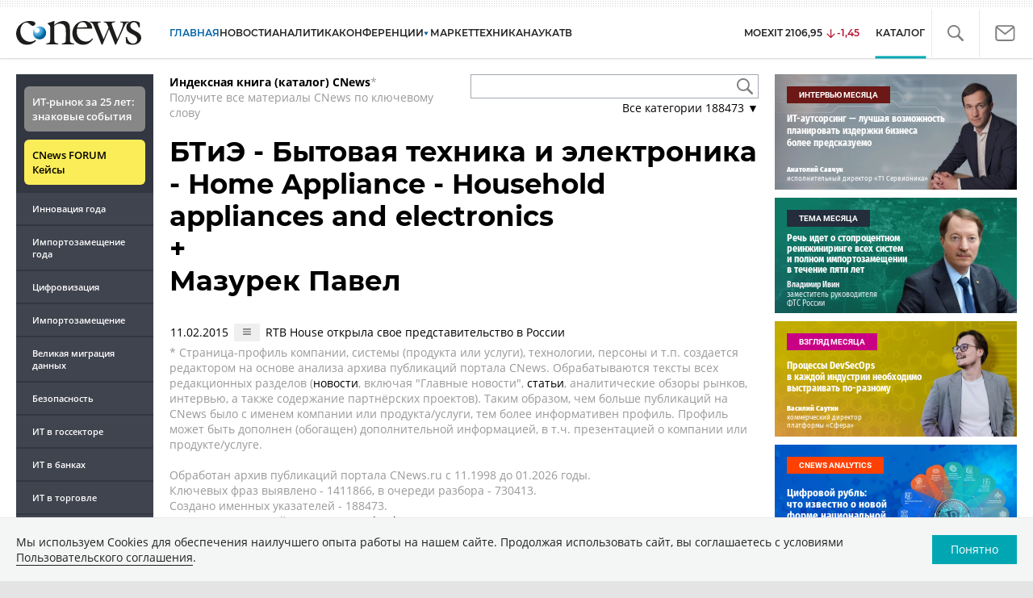

--- FILE ---
content_type: image/svg+xml
request_url: https://www.cnews.ru/inc/design2019/img/logo.svg
body_size: 9167
content:
<svg width="400" height="78" viewBox="0 0 400 78" fill="none" xmlns="http://www.w3.org/2000/svg">
<path d="M41.3679 6.10352e-05H45.1721C49.7528 0.371211 54.6655 0.644685 58.587 3.30128C60.8188 4.75655 61.9566 7.73059 61.0043 10.2553C59.7493 13.7373 56.0769 16.6576 52.2434 15.9592C50.08 15.3537 48.2731 13.9472 46.559 12.5554C43.7706 10.2749 41.0798 7.77942 37.7688 6.25578C35.1708 4.96654 32.1186 5.03979 29.3448 5.64046C24.3979 6.82225 20.4911 10.5776 17.9859 14.8653C14.8946 20.2958 13.288 26.5759 13.4345 32.8219C13.4247 40.3668 15.5441 47.9899 19.8367 54.231C24.1732 60.5404 30.8782 65.2921 38.4134 66.8499C43.7511 68.0659 49.5282 67.7778 54.5435 65.4972C56.7655 64.5205 58.8409 63.2362 60.8139 61.8297C61.8638 62.4451 62.9333 63.0213 64.0516 63.4999C59.0363 69.1843 52.5364 73.6429 45.2453 75.8404C37.5929 78.1308 29.125 77.9989 21.6924 74.9614C13.581 71.6992 7.04692 65.0333 3.50145 57.0976C1.34296 52.4779 0.322306 47.4088 0 42.3349V38.9262C0.332082 34.2039 1.299 29.4962 3.23774 25.1598C6.62687 17.3657 12.6238 10.817 19.8952 6.45612C26.3512 2.50539 33.8277 0.390739 41.3679 6.10352e-05Z" fill="#1D1D1B"/>
<path d="M120.773 0H120.817C121.437 0.214879 122.043 0.444397 122.658 0.664152C122.189 4.73696 121.813 8.82442 121.325 12.8972C128.338 7.79891 135.707 2.61754 144.326 0.737412C145.972 0.351622 147.652 0.185575 149.327 1.25017e-05H152.379C155.587 0.273487 158.869 0.752064 161.745 2.28547C165.149 3.94584 167.811 6.91499 169.32 10.3578C171.522 15.2267 171.893 20.6668 171.932 25.9361C171.932 36.4648 171.937 46.9886 171.932 57.5174C171.913 59.715 171.962 61.9223 172.172 64.1101C172.46 65.8975 172.684 67.8215 173.861 69.2768C174.95 70.693 176.645 71.4744 178.325 71.9334C180.513 72.5243 182.739 72.9785 184.991 73.208C185.035 74.0528 185.044 74.8977 185.044 75.7425H145.928C145.952 74.9123 145.815 74.048 146.035 73.2324C149.39 72.6513 153.033 72.2948 155.875 70.2438C158.566 68.1243 158.703 64.4227 158.952 61.2875C159.113 53.8841 159.011 46.471 159.04 39.0629C158.996 34.0524 159.24 29.0029 158.346 24.0462C157.663 20.2762 156.334 16.428 153.546 13.6786C149.864 9.82556 144.243 8.62911 139.091 8.77073C136.425 8.66818 133.748 9.08327 131.229 9.95741C127.849 11.1881 124.865 13.3026 122.243 15.7297C121.872 15.9983 122.033 16.4915 121.989 16.8724C122.018 31.5619 121.974 46.2514 122.009 60.9457C122.17 63.4216 122.223 66.0001 123.293 68.2856C124.206 70.1803 126.169 71.284 128.113 71.8554C130.389 72.4951 132.718 72.9639 135.072 73.2178C135.082 74.0578 135.082 74.9027 135.082 75.7426C122.052 75.7426 109.014 75.7426 95.9797 75.7475C96.009 74.9027 96.0139 74.0578 96.0334 73.213C98.3775 72.959 100.702 72.4707 102.963 71.7772C105.087 71.1033 107.119 69.7311 107.939 67.5775C109.233 63.9442 108.96 60.0276 109.116 56.238V22.8107C109.072 20.5985 109.097 18.2983 108.11 16.2619C106.552 13.1658 103.622 11.0904 100.912 9.06859C100.907 8.50699 100.902 7.95028 100.892 7.39357C107.51 4.903 114.161 2.50521 120.773 0Z" fill="#1D1D1B"/>
<path d="M215.805 1.25017e-05H219.229C221.338 0.224655 223.458 0.439522 225.504 1.01089C231.017 2.39291 236.023 5.82111 239.109 10.6118C241.824 14.7432 243.084 19.6804 243.319 24.5834C227.14 24.559 210.961 24.5981 194.787 24.5639C194.43 27.2937 194.284 30.0529 194.103 32.8023C193.366 40.6549 195.51 48.8006 200.232 55.1491C204.422 60.8871 210.844 64.9258 217.832 66.2003C222.427 67.0061 227.281 66.9768 231.706 65.3604C236.472 63.6805 240.35 60.1497 243.319 56.1404C244.168 56.7557 245.018 57.3759 245.858 58.0156C241.414 65.5069 234.768 71.8456 226.627 75.1273C215.737 79.5713 202.581 77.3737 193.483 69.9997C188.56 66.0978 184.839 60.7797 182.564 54.9439C180.019 48.5612 179.336 41.5192 180.166 34.7263C181.411 23.4601 187.369 12.5602 196.853 6.17759C202.41 2.3343 209.095 0.376051 215.805 1.25017e-05ZM209.569 3.96538C204.857 4.87371 201.116 8.43863 198.747 12.4577C197.151 15.2657 195.778 18.2984 195.314 21.5117C199.006 21.1161 202.723 21.2822 206.419 20.9794C213.437 20.7255 220.45 20.4324 227.462 20.0857C226.329 15.1632 224.376 10.1332 220.474 6.73918C217.544 4.15095 213.383 3.09613 209.569 3.96538Z" fill="#1D1D1B"/>
<path d="M375.187 6.25084e-05H378.039C384.055 0.39074 390.174 2.0267 395.116 5.56234C395.307 10.5044 395.414 15.4611 395.678 20.4032C394.442 20.662 393.192 20.8623 391.957 21.1211C390.433 16.1253 388.582 10.9195 384.715 7.22758C380.608 3.31105 373.492 2.81782 369.117 6.54389C366.362 8.92214 365.137 12.6971 365.356 16.2669C365.327 20.0809 367.696 23.426 370.504 25.8043C375.177 29.7013 380.822 32.1284 386.033 35.2001C390.257 37.6907 394.511 40.5231 397.255 44.6935C399.614 48.2389 400.4 52.678 399.814 56.868C399.282 61.7759 396.806 66.381 393.178 69.7018C387.801 74.7024 380.422 77.1588 373.165 77.4079C365.645 77.5886 357.953 75.6645 351.776 71.2693C351.38 66.8449 351.19 62.4059 350.77 57.9814C350.555 56.2185 350.691 54.4214 350.34 52.6682C351.663 52.3947 352.992 52.0871 354.349 52.0236C355.516 57.8496 357.953 63.5925 362.065 67.9632C365.181 71.1912 369.615 73.1641 374.127 73.0713C377.492 73.1592 380.905 71.8896 383.303 69.5113C387.977 64.8671 388.46 56.5798 384.182 51.5255C381.75 48.5515 378.376 46.5492 375.031 44.757C369.737 41.8953 364.053 39.5708 359.423 35.6396C356.337 33.0904 353.939 29.628 353.006 25.7066C351.99 21.2919 352.244 16.472 354.261 12.3649C356.151 8.43375 359.462 5.32298 363.281 3.28169C366.934 1.28924 371.051 0.307716 375.187 6.25084e-05Z" fill="#1D1D1B"/>
<path d="M235.422 1.64091C247.215 1.66045 259.014 1.66045 270.812 1.64091C270.797 2.47598 270.797 3.31106 270.807 4.14613C268.61 4.28775 266.334 4.37565 264.273 5.24979C262.94 5.7235 261.768 6.76367 261.402 8.16522C261.123 9.76211 261.348 11.4127 261.861 12.9413C262.989 16.4476 264.439 19.8367 265.758 23.2698C270.377 35.1269 275.08 46.9448 279.656 58.8166C284.911 46.6323 290.014 34.3699 295.215 22.1613C295.566 21.3995 295.044 20.6425 294.809 19.9344C293.164 16.0325 292.04 11.8132 289.501 8.36059C287.352 5.44027 283.543 4.73705 280.193 4.14616C280.203 3.31108 280.203 2.4809 280.208 1.64582C292.143 1.64582 304.088 1.68489 316.028 1.62628C316.028 2.46136 316.028 3.30131 316.033 4.14127C313.454 4.33661 310.798 4.51242 308.42 5.63073C306.891 6.36326 305.68 7.92108 305.763 9.67425C305.831 11.989 306.779 14.1622 307.57 16.3011C312.864 30.4778 318.294 44.6008 323.529 58.7922C325.707 54.3336 327.626 49.7529 329.663 45.2259C333.042 37.4758 336.373 29.6915 339.205 21.7217C340.338 18.2838 341.52 14.8263 341.993 11.2271C342.301 9.29329 341.735 7.06644 340.045 5.9237C337.857 4.52702 335.186 4.52702 332.71 4.15588C332.72 3.31592 332.715 2.48086 332.71 1.6409C342.145 1.67508 351.58 1.63113 361.014 1.66044C361.005 2.48086 361.005 3.30128 361.01 4.1217C358.167 4.41472 355.267 5.17165 353.015 7.01761C349.519 9.7963 347.751 14.0254 345.9 17.9566C336.968 37.7835 328.139 57.6592 319.188 77.4714C318.475 77.4519 317.766 77.4617 317.058 77.5105H316.922C310.28 60.5062 303.595 43.5167 296.978 26.5027C289.901 43.4727 282.986 60.516 275.964 77.5105H275.837C275.056 77.4519 274.274 77.4421 273.493 77.4519C265.123 56.6874 256.772 35.918 248.358 15.1682C247.122 12.2967 245.852 9.28847 243.489 7.13975C241.301 5.12288 238.303 4.35129 235.407 4.12664C235.421 3.29646 235.422 2.4711 235.422 1.64091Z" fill="#1D1D1B"/>
<ellipse cx="74.923" cy="38.6981" rx="20.9499" ry="20.9552" fill="white"/>
<path d="M61.2093 22.801C64.5056 20.0955 68.5442 18.2447 72.8173 17.8638C79.0144 17.1801 85.4557 19.5046 89.8264 23.9437C93.6893 27.8261 95.9503 33.2662 95.8722 38.7553C95.921 43.4825 94.2411 48.1951 91.2671 51.8626C88.1075 55.8084 83.4682 58.5627 78.4772 59.3685C73.5303 60.1889 68.2756 59.2757 64.0075 56.6093C58.6113 53.352 54.8364 47.5358 54.1527 41.2704C53.3616 35.4444 55.271 29.3987 59.085 24.9547C57.9374 26.786 57.2927 28.9298 57.5858 31.103C57.9911 34.8877 61.1946 38.1645 64.9647 38.6626C69.4233 39.4391 74.0089 36.1671 74.8146 31.7427C75.1711 29.7503 74.9221 27.6064 73.9014 25.8337C72.368 22.9964 69.1693 21.1163 65.9267 21.3165C64.2273 21.2921 62.6694 22.0196 61.2093 22.801Z" fill="url(#paint0_radial_2115_3)"/>
<path d="M61.2093 22.801C64.5056 20.0955 68.5442 18.2447 72.8173 17.8638C79.0144 17.1801 85.4557 19.5046 89.8264 23.9437C93.6893 27.8261 95.9503 33.2662 95.8722 38.7553C95.921 43.4825 94.2411 48.1951 91.2671 51.8626C88.1075 55.8084 83.4682 58.5627 78.4772 59.3685C73.5303 60.1889 68.2756 59.2757 64.0075 56.6093C58.6113 53.352 54.8364 47.5358 54.1527 41.2704C53.3616 35.4444 55.271 29.3987 59.085 24.9547C57.9374 26.786 57.2927 28.9298 57.5858 31.103C57.9911 34.8877 61.1946 38.1645 64.9647 38.6626C69.4233 39.4391 74.0089 36.1671 74.8146 31.7427C75.1711 29.7503 74.9221 27.6064 73.9014 25.8337C72.368 22.9964 69.1693 21.1163 65.9267 21.3165C64.2273 21.2921 62.6694 22.0196 61.2093 22.801Z" fill="url(#paint1_radial_2115_3)"/>
<defs>
<radialGradient id="paint0_radial_2115_3" cx="0" cy="0" r="1" gradientUnits="userSpaceOnUse" gradientTransform="translate(66.5 29) rotate(45) scale(39.598 39.598)">
<stop stop-color="#00AAFF"/>
<stop offset="1" stop-color="#00406C"/>
</radialGradient>
<radialGradient id="paint1_radial_2115_3" cx="0" cy="0" r="1" gradientUnits="userSpaceOnUse" gradientTransform="translate(65.5 29) rotate(45) scale(26.8701 26.86)">
<stop stop-color="white" stop-opacity="0.7"/>
<stop offset="1" stop-color="white" stop-opacity="0"/>
</radialGradient>
</defs>
</svg>
